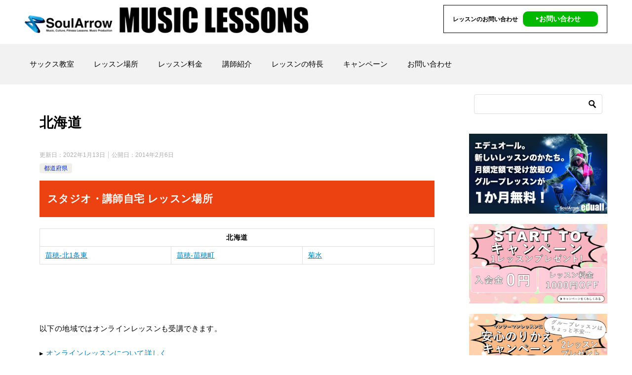

--- FILE ---
content_type: text/html; charset=UTF-8
request_url: https://xn--pckln2b1433b8fm.com/%E3%83%AC%E3%83%83%E3%82%B9%E3%83%B3%E5%A0%B4%E6%89%80/%E9%83%BD%E9%81%93%E5%BA%9C%E7%9C%8C/%E5%8C%97%E6%B5%B7%E9%81%93/
body_size: 10427
content:
<!doctype html>
<html lang="ja" class="col2 layout-footer-show">
<head>
<!-- Global site tag (gtag.js) - Google Analytics -->
<script async src="https://www.googletagmanager.com/gtag/js?id=UA-5277761-66"></script>
<script>
  window.dataLayer = window.dataLayer || [];
  function gtag(){dataLayer.push(arguments);}
  gtag('js', new Date());

  gtag('config', 'UA-5277761-66');
</script>	<meta charset="UTF-8">
	<meta name="viewport" content="width=device-width, initial-scale=1">
	<link rel="profile" href="http://gmpg.org/xfn/11">

	<title>北海道 ｜ サックス教室 ソウルアロー</title>
<meta name='robots' content='max-image-preview:large' />
    <script>
        var ajaxurl = 'https://xn--pckln2b1433b8fm.com/wp-admin/admin-ajax.php';
        var sns_cnt = false;
            </script>
	<link rel="alternate" type="application/rss+xml" title="サックス教室 ソウルアロー &raquo; フィード" href="https://xn--pckln2b1433b8fm.com/feed/" />
<link rel="alternate" type="application/rss+xml" title="サックス教室 ソウルアロー &raquo; コメントフィード" href="https://xn--pckln2b1433b8fm.com/comments/feed/" />
<link rel="alternate" type="application/rss+xml" title="サックス教室 ソウルアロー &raquo; 北海道 のコメントのフィード" href="https://xn--pckln2b1433b8fm.com/%e3%83%ac%e3%83%83%e3%82%b9%e3%83%b3%e5%a0%b4%e6%89%80/%e9%83%bd%e9%81%93%e5%ba%9c%e7%9c%8c/%e5%8c%97%e6%b5%b7%e9%81%93/feed/" />
<style id='wp-img-auto-sizes-contain-inline-css' type='text/css'>
img:is([sizes=auto i],[sizes^="auto," i]){contain-intrinsic-size:3000px 1500px}
/*# sourceURL=wp-img-auto-sizes-contain-inline-css */
</style>
<style id='wp-emoji-styles-inline-css' type='text/css'>

	img.wp-smiley, img.emoji {
		display: inline !important;
		border: none !important;
		box-shadow: none !important;
		height: 1em !important;
		width: 1em !important;
		margin: 0 0.07em !important;
		vertical-align: -0.1em !important;
		background: none !important;
		padding: 0 !important;
	}
/*# sourceURL=wp-emoji-styles-inline-css */
</style>
<style id='classic-theme-styles-inline-css' type='text/css'>
/*! This file is auto-generated */
.wp-block-button__link{color:#fff;background-color:#32373c;border-radius:9999px;box-shadow:none;text-decoration:none;padding:calc(.667em + 2px) calc(1.333em + 2px);font-size:1.125em}.wp-block-file__button{background:#32373c;color:#fff;text-decoration:none}
/*# sourceURL=/wp-includes/css/classic-themes.min.css */
</style>
<link rel='stylesheet' id='contact-form-7-css' href='https://xn--pckln2b1433b8fm.com/wp-content/plugins/contact-form-7/includes/css/styles.css?ver=6.1.4' type='text/css' media='all' />
<link rel='stylesheet' id='wp-show-posts-css' href='https://xn--pckln2b1433b8fm.com/wp-content/plugins/wp-show-posts/css/wp-show-posts-min.css?ver=1.1.6' type='text/css' media='all' />
<link rel='stylesheet' id='keni-style-css' href='https://xn--pckln2b1433b8fm.com/wp-content/themes/keni80_wp_standard_all_202010161810/style.css?ver=6.9' type='text/css' media='all' />
<link rel='stylesheet' id='keni_base-css' href='https://xn--pckln2b1433b8fm.com/wp-content/themes/keni80_wp_standard_all_202010161810/base.css?ver=6.9' type='text/css' media='all' />
<link rel='stylesheet' id='keni-advanced-css' href='https://xn--pckln2b1433b8fm.com/wp-content/themes/keni80_wp_standard_all_202010161810/advanced.css?ver=6.9' type='text/css' media='all' />
<link rel='stylesheet' id='keni_base_default-css' href='https://xn--pckln2b1433b8fm.com/wp-content/themes/keni80_wp_standard_all_202010161810/default-style.css?ver=6.9' type='text/css' media='all' />
<link rel="canonical" href="https://xn--pckln2b1433b8fm.com/%e3%83%ac%e3%83%83%e3%82%b9%e3%83%b3%e5%a0%b4%e6%89%80/%e9%83%bd%e9%81%93%e5%ba%9c%e7%9c%8c/%e5%8c%97%e6%b5%b7%e9%81%93/" />
<link rel="EditURI" type="application/rsd+xml" title="RSD" href="https://xn--pckln2b1433b8fm.com/xmlrpc.php?rsd" />
<link rel='shortlink' href='https://wp.me/pdDYIo-1s' />
<meta name="description" content="スタジオ・講師自宅 レッスン場所 北海道 苗穂-北1条東 苗穂-苗穂町 菊水 &nbsp; &nbsp; 以下の地域ではオンラインレッスンも受講できます。 ▸ オンラインレッスンについて詳しく &#x25aa; 札幌市： …">
        <!--OGP-->
		<meta property="og:type" content="article" />
<meta property="og:url" content="https://xn--pckln2b1433b8fm.com/%e3%83%ac%e3%83%83%e3%82%b9%e3%83%b3%e5%a0%b4%e6%89%80/%e9%83%bd%e9%81%93%e5%ba%9c%e7%9c%8c/%e5%8c%97%e6%b5%b7%e9%81%93/" />
        <meta property="og:title" content="北海道 ｜ サックス教室 ソウルアロー"/>
        <meta property="og:description" content="スタジオ・講師自宅 レッスン場所 北海道 苗穂-北1条東 苗穂-苗穂町 菊水 &nbsp; &nbsp; 以下の地域ではオンラインレッスンも受講できます。 ▸ オンラインレッスンについて詳しく &#x25aa; 札幌市： …">
        <meta property="og:site_name" content="サックス教室 ソウルアロー">
        <meta property="og:image" content="https://xn--pckln2b1433b8fm.com/wp-content/uploads/cropped-favicon.png">
		            <meta property="og:image:type" content="image/png">
			            <meta property="og:image:width" content="512">
            <meta property="og:image:height" content="512">
			        <meta property="og:locale" content="ja_JP">
		        <!--OGP-->
		<link rel="icon" href="https://xn--pckln2b1433b8fm.com/wp-content/uploads/cropped-favicon-300x300.png" sizes="32x32" />
<link rel="icon" href="https://xn--pckln2b1433b8fm.com/wp-content/uploads/cropped-favicon-300x300.png" sizes="192x192" />
<link rel="apple-touch-icon" href="https://xn--pckln2b1433b8fm.com/wp-content/uploads/cropped-favicon-300x300.png" />
<meta name="msapplication-TileImage" content="https://xn--pckln2b1433b8fm.com/wp-content/uploads/cropped-favicon-300x300.png" />
<meta name="google-site-verification" content="1KpwpK9s2Lx581ysWyKHHvt4x4ObpCs3k88MP4lsLB4" /><style id='global-styles-inline-css' type='text/css'>
:root{--wp--preset--aspect-ratio--square: 1;--wp--preset--aspect-ratio--4-3: 4/3;--wp--preset--aspect-ratio--3-4: 3/4;--wp--preset--aspect-ratio--3-2: 3/2;--wp--preset--aspect-ratio--2-3: 2/3;--wp--preset--aspect-ratio--16-9: 16/9;--wp--preset--aspect-ratio--9-16: 9/16;--wp--preset--color--black: #000000;--wp--preset--color--cyan-bluish-gray: #abb8c3;--wp--preset--color--white: #ffffff;--wp--preset--color--pale-pink: #f78da7;--wp--preset--color--vivid-red: #cf2e2e;--wp--preset--color--luminous-vivid-orange: #ff6900;--wp--preset--color--luminous-vivid-amber: #fcb900;--wp--preset--color--light-green-cyan: #7bdcb5;--wp--preset--color--vivid-green-cyan: #00d084;--wp--preset--color--pale-cyan-blue: #8ed1fc;--wp--preset--color--vivid-cyan-blue: #0693e3;--wp--preset--color--vivid-purple: #9b51e0;--wp--preset--gradient--vivid-cyan-blue-to-vivid-purple: linear-gradient(135deg,rgb(6,147,227) 0%,rgb(155,81,224) 100%);--wp--preset--gradient--light-green-cyan-to-vivid-green-cyan: linear-gradient(135deg,rgb(122,220,180) 0%,rgb(0,208,130) 100%);--wp--preset--gradient--luminous-vivid-amber-to-luminous-vivid-orange: linear-gradient(135deg,rgb(252,185,0) 0%,rgb(255,105,0) 100%);--wp--preset--gradient--luminous-vivid-orange-to-vivid-red: linear-gradient(135deg,rgb(255,105,0) 0%,rgb(207,46,46) 100%);--wp--preset--gradient--very-light-gray-to-cyan-bluish-gray: linear-gradient(135deg,rgb(238,238,238) 0%,rgb(169,184,195) 100%);--wp--preset--gradient--cool-to-warm-spectrum: linear-gradient(135deg,rgb(74,234,220) 0%,rgb(151,120,209) 20%,rgb(207,42,186) 40%,rgb(238,44,130) 60%,rgb(251,105,98) 80%,rgb(254,248,76) 100%);--wp--preset--gradient--blush-light-purple: linear-gradient(135deg,rgb(255,206,236) 0%,rgb(152,150,240) 100%);--wp--preset--gradient--blush-bordeaux: linear-gradient(135deg,rgb(254,205,165) 0%,rgb(254,45,45) 50%,rgb(107,0,62) 100%);--wp--preset--gradient--luminous-dusk: linear-gradient(135deg,rgb(255,203,112) 0%,rgb(199,81,192) 50%,rgb(65,88,208) 100%);--wp--preset--gradient--pale-ocean: linear-gradient(135deg,rgb(255,245,203) 0%,rgb(182,227,212) 50%,rgb(51,167,181) 100%);--wp--preset--gradient--electric-grass: linear-gradient(135deg,rgb(202,248,128) 0%,rgb(113,206,126) 100%);--wp--preset--gradient--midnight: linear-gradient(135deg,rgb(2,3,129) 0%,rgb(40,116,252) 100%);--wp--preset--font-size--small: 13px;--wp--preset--font-size--medium: 20px;--wp--preset--font-size--large: 36px;--wp--preset--font-size--x-large: 42px;--wp--preset--spacing--20: 0.44rem;--wp--preset--spacing--30: 0.67rem;--wp--preset--spacing--40: 1rem;--wp--preset--spacing--50: 1.5rem;--wp--preset--spacing--60: 2.25rem;--wp--preset--spacing--70: 3.38rem;--wp--preset--spacing--80: 5.06rem;--wp--preset--shadow--natural: 6px 6px 9px rgba(0, 0, 0, 0.2);--wp--preset--shadow--deep: 12px 12px 50px rgba(0, 0, 0, 0.4);--wp--preset--shadow--sharp: 6px 6px 0px rgba(0, 0, 0, 0.2);--wp--preset--shadow--outlined: 6px 6px 0px -3px rgb(255, 255, 255), 6px 6px rgb(0, 0, 0);--wp--preset--shadow--crisp: 6px 6px 0px rgb(0, 0, 0);}:where(.is-layout-flex){gap: 0.5em;}:where(.is-layout-grid){gap: 0.5em;}body .is-layout-flex{display: flex;}.is-layout-flex{flex-wrap: wrap;align-items: center;}.is-layout-flex > :is(*, div){margin: 0;}body .is-layout-grid{display: grid;}.is-layout-grid > :is(*, div){margin: 0;}:where(.wp-block-columns.is-layout-flex){gap: 2em;}:where(.wp-block-columns.is-layout-grid){gap: 2em;}:where(.wp-block-post-template.is-layout-flex){gap: 1.25em;}:where(.wp-block-post-template.is-layout-grid){gap: 1.25em;}.has-black-color{color: var(--wp--preset--color--black) !important;}.has-cyan-bluish-gray-color{color: var(--wp--preset--color--cyan-bluish-gray) !important;}.has-white-color{color: var(--wp--preset--color--white) !important;}.has-pale-pink-color{color: var(--wp--preset--color--pale-pink) !important;}.has-vivid-red-color{color: var(--wp--preset--color--vivid-red) !important;}.has-luminous-vivid-orange-color{color: var(--wp--preset--color--luminous-vivid-orange) !important;}.has-luminous-vivid-amber-color{color: var(--wp--preset--color--luminous-vivid-amber) !important;}.has-light-green-cyan-color{color: var(--wp--preset--color--light-green-cyan) !important;}.has-vivid-green-cyan-color{color: var(--wp--preset--color--vivid-green-cyan) !important;}.has-pale-cyan-blue-color{color: var(--wp--preset--color--pale-cyan-blue) !important;}.has-vivid-cyan-blue-color{color: var(--wp--preset--color--vivid-cyan-blue) !important;}.has-vivid-purple-color{color: var(--wp--preset--color--vivid-purple) !important;}.has-black-background-color{background-color: var(--wp--preset--color--black) !important;}.has-cyan-bluish-gray-background-color{background-color: var(--wp--preset--color--cyan-bluish-gray) !important;}.has-white-background-color{background-color: var(--wp--preset--color--white) !important;}.has-pale-pink-background-color{background-color: var(--wp--preset--color--pale-pink) !important;}.has-vivid-red-background-color{background-color: var(--wp--preset--color--vivid-red) !important;}.has-luminous-vivid-orange-background-color{background-color: var(--wp--preset--color--luminous-vivid-orange) !important;}.has-luminous-vivid-amber-background-color{background-color: var(--wp--preset--color--luminous-vivid-amber) !important;}.has-light-green-cyan-background-color{background-color: var(--wp--preset--color--light-green-cyan) !important;}.has-vivid-green-cyan-background-color{background-color: var(--wp--preset--color--vivid-green-cyan) !important;}.has-pale-cyan-blue-background-color{background-color: var(--wp--preset--color--pale-cyan-blue) !important;}.has-vivid-cyan-blue-background-color{background-color: var(--wp--preset--color--vivid-cyan-blue) !important;}.has-vivid-purple-background-color{background-color: var(--wp--preset--color--vivid-purple) !important;}.has-black-border-color{border-color: var(--wp--preset--color--black) !important;}.has-cyan-bluish-gray-border-color{border-color: var(--wp--preset--color--cyan-bluish-gray) !important;}.has-white-border-color{border-color: var(--wp--preset--color--white) !important;}.has-pale-pink-border-color{border-color: var(--wp--preset--color--pale-pink) !important;}.has-vivid-red-border-color{border-color: var(--wp--preset--color--vivid-red) !important;}.has-luminous-vivid-orange-border-color{border-color: var(--wp--preset--color--luminous-vivid-orange) !important;}.has-luminous-vivid-amber-border-color{border-color: var(--wp--preset--color--luminous-vivid-amber) !important;}.has-light-green-cyan-border-color{border-color: var(--wp--preset--color--light-green-cyan) !important;}.has-vivid-green-cyan-border-color{border-color: var(--wp--preset--color--vivid-green-cyan) !important;}.has-pale-cyan-blue-border-color{border-color: var(--wp--preset--color--pale-cyan-blue) !important;}.has-vivid-cyan-blue-border-color{border-color: var(--wp--preset--color--vivid-cyan-blue) !important;}.has-vivid-purple-border-color{border-color: var(--wp--preset--color--vivid-purple) !important;}.has-vivid-cyan-blue-to-vivid-purple-gradient-background{background: var(--wp--preset--gradient--vivid-cyan-blue-to-vivid-purple) !important;}.has-light-green-cyan-to-vivid-green-cyan-gradient-background{background: var(--wp--preset--gradient--light-green-cyan-to-vivid-green-cyan) !important;}.has-luminous-vivid-amber-to-luminous-vivid-orange-gradient-background{background: var(--wp--preset--gradient--luminous-vivid-amber-to-luminous-vivid-orange) !important;}.has-luminous-vivid-orange-to-vivid-red-gradient-background{background: var(--wp--preset--gradient--luminous-vivid-orange-to-vivid-red) !important;}.has-very-light-gray-to-cyan-bluish-gray-gradient-background{background: var(--wp--preset--gradient--very-light-gray-to-cyan-bluish-gray) !important;}.has-cool-to-warm-spectrum-gradient-background{background: var(--wp--preset--gradient--cool-to-warm-spectrum) !important;}.has-blush-light-purple-gradient-background{background: var(--wp--preset--gradient--blush-light-purple) !important;}.has-blush-bordeaux-gradient-background{background: var(--wp--preset--gradient--blush-bordeaux) !important;}.has-luminous-dusk-gradient-background{background: var(--wp--preset--gradient--luminous-dusk) !important;}.has-pale-ocean-gradient-background{background: var(--wp--preset--gradient--pale-ocean) !important;}.has-electric-grass-gradient-background{background: var(--wp--preset--gradient--electric-grass) !important;}.has-midnight-gradient-background{background: var(--wp--preset--gradient--midnight) !important;}.has-small-font-size{font-size: var(--wp--preset--font-size--small) !important;}.has-medium-font-size{font-size: var(--wp--preset--font-size--medium) !important;}.has-large-font-size{font-size: var(--wp--preset--font-size--large) !important;}.has-x-large-font-size{font-size: var(--wp--preset--font-size--x-large) !important;}
/*# sourceURL=global-styles-inline-css */
</style>
</head>

<body class="wp-singular post-template-default single single-post postid-90 single-format-standard wp-custom-logo wp-theme-keni80_wp_standard_all_202010161810"><!--ページの属性-->

<div id="top" class="keni-container">

<!--▼▼ ヘッダー ▼▼-->
<div class="keni-header_wrap">
	<div class="keni-header_outer">
		
		<header class="keni-header keni-header_col1">
			<div class="keni-header_inner">

							<p class="site-title"><a href="https://xn--pckln2b1433b8fm.com/" rel="home"><img src="https://xn--pckln2b1433b8fm.com/wp-content/uploads/music_lesson_logo_2021_1203.png" alt="サックス教室 ソウルアロー"width='1200' height='110'></a></p>
			
			<div class="keni-header_cont">
			<p style="border: 1px solid #000; padding: 17px 18px; margin-top: 6px;"><span style="font-weight: bold; font-size: 12px;">レッスンのお問い合わせ</span>
<span><a href="/お問い合わせ/" style="text-decoration: none;color: #fff;background-color: #00B900;font-weight: bold;font-size: 14px;float: right;border-radius: 10px;padding: 5px 35px 5px 25px;margin-left: 10px;margin-top: -5px;">‣お問い合わせ</a></span></p>			</div>

			</div><!--keni-header_inner-->
		</header><!--keni-header-->	</div><!--keni-header_outer-->
</div><!--keni-header_wrap-->
<!--▲▲ ヘッダー ▲▲-->

<div id="click-space"></div>

<!--▼▼ グローバルナビ ▼▼-->
<div class="keni-gnav_wrap">
	<div class="keni-gnav_outer">
		<nav class="keni-gnav">
			<div class="keni-gnav_inner">

				<ul id="menu" class="keni-gnav_cont">
				<li id="menu-item-1802" class="menu-item menu-item-type-post_type menu-item-object-page menu-item-home menu-item-1802"><a href="https://xn--pckln2b1433b8fm.com/">サックス教室</a></li>
<li id="menu-item-1803" class="menu-item menu-item-type-post_type menu-item-object-page menu-item-1803"><a href="https://xn--pckln2b1433b8fm.com/%e3%83%ac%e3%83%83%e3%82%b9%e3%83%b3%e5%a0%b4%e6%89%80/">レッスン場所</a></li>
<li id="menu-item-1815" class="menu-item menu-item-type-post_type menu-item-object-page menu-item-1815"><a href="https://xn--pckln2b1433b8fm.com/%e3%83%ac%e3%83%83%e3%82%b9%e3%83%b3%e6%96%99%e9%87%91/">レッスン料金</a></li>
<li id="menu-item-1648" class="menu-item menu-item-type-taxonomy menu-item-object-category menu-item-1648"><a href="https://xn--pckln2b1433b8fm.com/category/%e8%ac%9b%e5%b8%ab%e7%b4%b9%e4%bb%8b/">講師紹介</a></li>
<li id="menu-item-1816" class="menu-item menu-item-type-post_type menu-item-object-page menu-item-1816"><a href="https://xn--pckln2b1433b8fm.com/%e3%83%ac%e3%83%83%e3%82%b9%e3%83%b3%e3%81%ae%e7%89%b9%e9%95%b7/">レッスンの特長</a></li>
<li id="menu-item-1818" class="menu-item menu-item-type-post_type menu-item-object-page menu-item-1818"><a href="https://xn--pckln2b1433b8fm.com/%e3%82%ad%e3%83%a3%e3%83%b3%e3%83%9a%e3%83%bc%e3%83%b3/">キャンペーン</a></li>
<li id="menu-item-1817" class="menu-item menu-item-type-post_type menu-item-object-page menu-item-1817"><a href="https://xn--pckln2b1433b8fm.com/%e3%81%8a%e5%95%8f%e3%81%84%e5%90%88%e3%82%8f%e3%81%9b/">お問い合わせ</a></li>
				<li class="menu-search"><div class="search-box">
	<form role="search" method="get" id="keni_search" class="searchform" action="https://xn--pckln2b1433b8fm.com/">
		<input type="text" value="" name="s"><button class="btn-search"><img src="https://xn--pckln2b1433b8fm.com/wp-content/themes/keni80_wp_standard_all_202010161810/images/icon/search_black.svg" width="18" height="18" alt="検索"></button>
	</form>
</div></li>
				</ul>
			</div>
			<div class="keni-gnav_btn_wrap">
				<div class="keni-gnav_btn"><span class="keni-gnav_btn_icon-open"></span></div>
			</div>
		</nav>
	</div>
</div>



<div class="keni-main_wrap">
	<div class="keni-main_outer">

		<!--▼▼ メインコンテンツ ▼▼-->
		<main id="main" class="keni-main">
			<div class="keni-main_inner">

				<aside class="free-area free-area_before-title">
									</aside><!-- #secondary -->

		<article class="post-90 post type-post status-publish format-standard category-13 keni-section" itemscope itemtype="http://schema.org/Article">
<meta itemscope itemprop="mainEntityOfPage"  itemType="https://schema.org/WebPage" itemid="https://xn--pckln2b1433b8fm.com/%e3%83%ac%e3%83%83%e3%82%b9%e3%83%b3%e5%a0%b4%e6%89%80/%e9%83%bd%e9%81%93%e5%ba%9c%e7%9c%8c/%e5%8c%97%e6%b5%b7%e9%81%93/" />

<div class="keni-section_wrap article_wrap">
	<div class="keni-section">

		<header class="article-header">
			<h1 class="entry_title" itemprop="headline">北海道</h1>
			<div class="entry_status">
		<ul class="entry_date">
		<li class="entry_date_item">更新日：<time itemprop="dateModified" datetime="2022-01-13T17:25:39+09:00" content="2022-01-13T17:25:39+09:00">2022年1月13日</time></li>		<li class="entry_date_item">公開日：<time itemprop="datePublished" datetime="2014-02-06T23:25:47+09:00" content="2014-02-06T23:25:47+09:00">2014年2月6日</time></li>	</ul>
		<ul class="entry_category">
		<li class="entry_category_item %e9%83%bd%e9%81%93%e5%ba%9c%e7%9c%8c" style="background-color: #f0efe9;"><a href="https://xn--pckln2b1433b8fm.com/category/%e3%83%ac%e3%83%83%e3%82%b9%e3%83%b3%e5%a0%b4%e6%89%80/%e9%83%bd%e9%81%93%e5%ba%9c%e7%9c%8c/" style="color: #0329ce;">都道府県</a></li>	</ul>
</div>					</header><!-- .article-header -->

		<div class="article-body" itemprop="articleBody">
			
			<h2>スタジオ・講師自宅 レッスン場所</h2>
<table width="600" border="0" cellspacing="5" cellpadding="5">
<tbody>
<tr>
<td colspan="4" align="center" height="28"><strong>北海道</strong></td>
</tr>
<tr>
<td width="25%"><a href="/レッスン場所/都道府県/レッスンスタジオ/%e8%8b%97%e7%a9%82-%e5%8c%971%e6%9d%a1%e6%9d%b1/">苗穂-北1条東</a></td>
<td width="25%"><a href="/レッスン場所/都道府県/レッスンスタジオ/%e8%8b%97%e7%a9%82-%e8%8b%97%e7%a9%82%e7%94%ba/">苗穂-苗穂町</a></td>
<td width="25%"><a href="/レッスン場所/都道府県/レッスンスタジオ/%e8%8f%8a%e6%b0%b4/">菊水</a></td>
</tr>
</tbody>
</table>
<p>&nbsp;</p>
<p>&nbsp;</p>
<p>以下の地域ではオンラインレッスンも受講できます。</p>
<p>▸ <a title="オンラインレッスン" href="/オンラインレッスン/">オンラインレッスンについて詳しく</a></p>
<p>&#x25aa; 札幌市： 中央区 &#8211; 北区 &#8211; 東区 &#8211; 白石区 &#8211; 豊平区 &#8211; 南区 &#8211; 西区 &#8211; 厚別区 &#8211; 手稲区 &#8211; 清田区<br />
&#x25aa; 江別市<br />
&#x25aa; 千歳市<br />
&#x25aa; 恵庭市<br />
&#x25aa; 北広島市<br />
&#x25aa; 石狩市<br />
&#x25aa; 石狩郡： 当別町 &#8211; 新篠津村<br />
&#x25aa; 夕張市<br />
&#x25aa; 岩見沢市<br />
&#x25aa; 美唄市<br />
&#x25aa; 芦別市<br />
&#x25aa; 赤平市<br />
&#x25aa; 三笠市<br />
&#x25aa; 滝川市<br />
&#x25aa; 砂川市<br />
&#x25aa; 歌志内市<br />
&#x25aa; 深川市<br />
&#x25aa; 空知郡： 南幌町 &#8211; 奈井江町 &#8211; 上砂川町<br />
&#x25aa; 夕張郡： 由仁町 &#8211; 長沼町 &#8211; 栗山町<br />
&#x25aa; 樺戸郡： 月形町 &#8211; 浦臼町 &#8211; 新十津川町<br />
&#x25aa; 雨竜郡： 妹背牛町 &#8211; 秩父別町 &#8211; 雨竜町 &#8211; 北竜町 &#8211; 沼田町<br />
&#x25aa; 小樽市<br />
&#x25aa; 島牧郡： 島牧村<br />
&#x25aa; 寿都郡： 寿都町 &#8211; 黒松内町<br />
&#x25aa; 磯谷郡： 蘭越町<br />
&#x25aa; 虻田郡： ニセコ町 &#8211; 真狩村 &#8211; 留寿都村 &#8211; 喜茂別町 &#8211; 京極町 &#8211; 倶知安町<br />
&#x25aa; 岩内郡： 共和町 &#8211; 岩内町<br />
&#x25aa; 古宇郡： 泊村 &#8211; 神恵内村<br />
&#x25aa; 積丹郡： 積丹町<br />
&#x25aa; 古平郡： 古平町<br />
&#x25aa; 余市郡： 仁木町 &#8211; 余市町 &#8211; 赤井川村<br />
&#x25aa; 函館市<br />
&#x25aa; 北斗市<br />
&#x25aa; 松前郡： 松前町 &#8211; 福島町<br />
&#x25aa; 上磯郡： 知内町 &#8211; 木古内町<br />
&#x25aa; 亀田郡： 七飯町<br />
&#x25aa; 茅部郡： 鹿部町 &#8211; 森町<br />
&#x25aa; 二海郡： 八雲町<br />
&#x25aa; 山越郡： 長万部町<br />
&#x25aa; 檜山郡： 江差町 &#8211; 上ノ国町 &#8211; 厚沢部町<br />
&#x25aa; 爾志郡： 乙部町<br />
&#x25aa; 奥尻郡： 奥尻町<br />
&#x25aa; 瀬棚郡： 今金町<br />
&#x25aa; 久遠郡： せたな町<br />
&#x25aa; 室蘭市<br />
&#x25aa; 苫小牧市<br />
&#x25aa; 登別市<br />
&#x25aa; 伊達市<br />
&#x25aa; 虻田郡： 豊浦町 &#8211; 洞爺湖町<br />
&#x25aa; 有珠郡： 壮瞥町<br />
&#x25aa; 白老郡： 白老町<br />
&#x25aa; 勇払郡： 厚真町 &#8211; 安平町 &#8211; むかわ町<br />
&#x25aa; 沙流郡： 日高町 &#8211; 平取町<br />
&#x25aa; 新冠郡： 新冠町<br />
&#x25aa; 浦河郡： 浦河町<br />
&#x25aa; 様似郡： 様似町<br />
&#x25aa; 幌泉郡： えりも町<br />
&#x25aa; 日高郡： 新ひだか町<br />
&#x25aa; 旭川市<br />
&#x25aa; 士別市<br />
&#x25aa; 名寄市<br />
&#x25aa; 富良野市<br />
&#x25aa; 上川郡 (石狩国)： 鷹栖町 &#8211; 東神楽町 &#8211; 当麻町 &#8211; 比布町 &#8211; 愛別町 &#8211; 上川町 &#8211; 東川町 &#8211; 美瑛町<br />
&#x25aa; 上川郡 (天塩国)： 和寒町 &#8211; 剣淵町 &#8211; 下川町<br />
&#x25aa; 空知郡： 上富良野町 &#8211; 中富良野町 &#8211; 南富良野町<br />
&#x25aa; 勇払郡： 占冠村<br />
&#x25aa; 中川郡 (天塩国)： 美深町 &#8211; 音威子府村 &#8211; 中川町<br />
&#x25aa; 雨竜郡： 幌加内町<br />
&#x25aa; 留萌市<br />
&#x25aa; 増毛郡： 増毛町<br />
&#x25aa; 留萌郡： 小平町<br />
&#x25aa; 苫前郡： 苫前町 &#8211; 羽幌町 &#8211; 初山別村<br />
&#x25aa; 天塩郡： 遠別町 &#8211; 天塩町<br />
&#x25aa; 稚内市<br />
&#x25aa; 宗谷郡： 猿払村<br />
&#x25aa; 枝幸郡： 浜頓別町 &#8211; 中頓別町 &#8211; 枝幸町<br />
&#x25aa; 天塩郡： 豊富町 &#8211; 幌延町<br />
&#x25aa; 礼文郡： 礼文町<br />
&#x25aa; 利尻郡： 利尻町 &#8211; 利尻富士町<br />
&#x25aa; 北見市<br />
&#x25aa; 網走市<br />
&#x25aa; 紋別市<br />
&#x25aa; 網走郡： 美幌町 &#8211; 津別町 &#8211; 大空町<br />
&#x25aa; 斜里郡： 斜里町 &#8211; 清里町 &#8211; 小清水町<br />
&#x25aa; 常呂郡： 訓子府町 &#8211; 置戸町 &#8211; 佐呂間町<br />
&#x25aa; 紋別郡： 遠軽町 &#8211; 湧別町 &#8211; 滝上町 &#8211; 興部町 &#8211; 西興部村 &#8211; 雄武町<br />
&#x25aa; 帯広市<br />
&#x25aa; 河東郡： 音更町 &#8211; 士幌町 &#8211; 上士幌町 &#8211; 鹿追町<br />
&#x25aa; 上川郡 (十勝国)： 新得町 &#8211; 清水町<br />
&#x25aa; 河西郡： 芽室町 &#8211; 中札内村 &#8211; 更別村<br />
&#x25aa; 広尾郡： 大樹町 &#8211; 広尾町<br />
&#x25aa; 中川郡 (十勝国)： 幕別町 &#8211; 池田町 &#8211; 豊頃町 &#8211; 本別町<br />
&#x25aa; 足寄郡： 足寄町 &#8211; 陸別町<br />
&#x25aa; 十勝郡： 浦幌町<br />
&#x25aa; 釧路市<br />
&#x25aa; 釧路郡： 釧路町<br />
&#x25aa; 厚岸郡： 厚岸町 &#8211; 浜中町<br />
&#x25aa; 川上郡： 標茶町 &#8211; 弟子屈町<br />
&#x25aa; 阿寒郡： 鶴居村<br />
&#x25aa; 白糠郡： 白糠町<br />
&#x25aa; 根室市<br />
&#x25aa; 野付郡： 別海町<br />
&#x25aa; 標津郡： 中標津町 &#8211; 標津町<br />
&#x25aa; 目梨郡： 羅臼町</p>
<p>&#x25aa; 色丹郡： 色丹村<br />
&#x25aa; 国後郡： 泊村 &#8211; 留夜別村<br />
&#x25aa; 択捉郡： 留別村<br />
&#x25aa; 紗那郡： 紗那村<br />
&#x25aa; 蘂取郡： 蘂取村</p>

		</div><!-- .article-body -->

	    </div><!-- .keni-section -->
</div><!-- .keni-section_wrap -->


<div class="behind-article-area">

<div class="keni-section_wrap keni-section_wrap_style02">
	<div class="keni-section">
<aside class="sns-btn_wrap">
	        <div class="sns-btn_tw" data-url="https://xn--pckln2b1433b8fm.com/%e3%83%ac%e3%83%83%e3%82%b9%e3%83%b3%e5%a0%b4%e6%89%80/%e9%83%bd%e9%81%93%e5%ba%9c%e7%9c%8c/%e5%8c%97%e6%b5%b7%e9%81%93/" data-title="%E5%8C%97%E6%B5%B7%E9%81%93+%EF%BD%9C+%E3%82%B5%E3%83%83%E3%82%AF%E3%82%B9%E6%95%99%E5%AE%A4+%E3%82%BD%E3%82%A6%E3%83%AB%E3%82%A2%E3%83%AD%E3%83%BC"></div>
        <div class="sns-btn_fb" data-url="https://xn--pckln2b1433b8fm.com/%e3%83%ac%e3%83%83%e3%82%b9%e3%83%b3%e5%a0%b4%e6%89%80/%e9%83%bd%e9%81%93%e5%ba%9c%e7%9c%8c/%e5%8c%97%e6%b5%b7%e9%81%93/" data-title="%E5%8C%97%E6%B5%B7%E9%81%93+%EF%BD%9C+%E3%82%B5%E3%83%83%E3%82%AF%E3%82%B9%E6%95%99%E5%AE%A4+%E3%82%BD%E3%82%A6%E3%83%AB%E3%82%A2%E3%83%AD%E3%83%BC"></div>
        <div class="sns-btn_hatena" data-url="https://xn--pckln2b1433b8fm.com/%e3%83%ac%e3%83%83%e3%82%b9%e3%83%b3%e5%a0%b4%e6%89%80/%e9%83%bd%e9%81%93%e5%ba%9c%e7%9c%8c/%e5%8c%97%e6%b5%b7%e9%81%93/" data-title="%E5%8C%97%E6%B5%B7%E9%81%93+%EF%BD%9C+%E3%82%B5%E3%83%83%E3%82%AF%E3%82%B9%E6%95%99%E5%AE%A4+%E3%82%BD%E3%82%A6%E3%83%AB%E3%82%A2%E3%83%AD%E3%83%BC"></div>
		</aside>

				
	<nav class="navigation post-navigation" aria-label="投稿">
		<h2 class="screen-reader-text">投稿ナビゲーション</h2>
		<div class="nav-links"><div class="nav-next"><a href="https://xn--pckln2b1433b8fm.com/%e3%83%ac%e3%83%83%e3%82%b9%e3%83%b3%e5%a0%b4%e6%89%80/%e9%83%bd%e9%81%93%e5%ba%9c%e7%9c%8c/%e5%ae%ae%e5%9f%8e%e7%9c%8c/">宮城県</a></div></div>
	</nav>
	</div>
</div>
</div><!-- .behind-article-area -->

</article><!-- #post-## -->


				<aside class="free-area free-area_after-cont">
					<div id="text-4" class="keni-section_wrap widget widget_text"><section class="keni-section">			<div class="textwidget"><div style="background-color: #efefef; padding-bottom: 1px; margin-bottom: 39px;">
<h2 style="text-align: center;">お問い合わせ</h2>
<p style="text-align: center; margin-bottom: 17px;"><strong>ソウルアローサックス教室</strong></p>
<p style="text-align: center; margin-bottom: 42px;"><a style="text-decoration: none; background-color: #d40000; color: #fff; font-weight: bold; font-size: 18px; border-radius: 10px; padding: 10px 30px 10px 30px;" href="/お問い合わせ/">▸ お問い合わせ</a></p>
</div>
</div>
		</section></div>				</aside><!-- #secondary -->

			</div><!-- .keni-main_inner -->
		</main><!-- .keni-main -->


<aside id="secondary" class="keni-sub">
	<div id="search-2" class="keni-section_wrap widget widget_search"><section class="keni-section"><div class="search-box">
	<form role="search" method="get" id="keni_search" class="searchform" action="https://xn--pckln2b1433b8fm.com/">
		<input type="text" value="" name="s"><button class="btn-search"><img src="https://xn--pckln2b1433b8fm.com/wp-content/themes/keni80_wp_standard_all_202010161810/images/icon/search_black.svg" width="18" height="18" alt="検索"></button>
	</form>
</div></section></div><div id="text-2" class="keni-section_wrap widget widget_text"><section class="keni-section">			<div class="textwidget"><p><a href="https://eduall.jp"><img loading="lazy" decoding="async" src="https://soularrow.info/sai_common/banner/eduall_banner_04.png" width="394" height="227" /></a></p>
<p><a href="/start-toキャンペーン/"><img decoding="async" src="https://soularrow.info/sai_common/banner/campaign_2020_music_01.png" width="100%" /></a></p>
<p><a href="/安心のりかえキャンペーン/"><img decoding="async" src="https://soularrow.info/sai_common/banner/campaign_2020_music_02.png" width="100%" /></a></p>
</div>
		</section></div><div id="nav_menu-2" class="keni-section_wrap widget widget_nav_menu"><section class="keni-section"><h3 class="sub-section_title">教室案内</h3><div class="menu-%e6%95%99%e5%ae%a4%e6%a1%88%e5%86%85-container"><ul id="menu-%e6%95%99%e5%ae%a4%e6%a1%88%e5%86%85" class="menu"><li id="menu-item-1823" class="menu-item menu-item-type-post_type menu-item-object-page menu-item-home menu-item-1823"><a href="https://xn--pckln2b1433b8fm.com/">サックス教室</a></li>
<li id="menu-item-1822" class="menu-item menu-item-type-post_type menu-item-object-page menu-item-1822"><a href="https://xn--pckln2b1433b8fm.com/%e3%83%ac%e3%83%83%e3%82%b9%e3%83%b3%e5%a0%b4%e6%89%80/">レッスン場所</a></li>
<li id="menu-item-1819" class="menu-item menu-item-type-post_type menu-item-object-page menu-item-1819"><a href="https://xn--pckln2b1433b8fm.com/%e3%83%ac%e3%83%83%e3%82%b9%e3%83%b3%e6%96%99%e9%87%91/">レッスン料金</a></li>
<li id="menu-item-1649" class="menu-item menu-item-type-taxonomy menu-item-object-category menu-item-1649"><a href="https://xn--pckln2b1433b8fm.com/category/%e8%ac%9b%e5%b8%ab%e7%b4%b9%e4%bb%8b/">講師紹介</a></li>
<li id="menu-item-1814" class="menu-item menu-item-type-post_type menu-item-object-page menu-item-1814"><a href="https://xn--pckln2b1433b8fm.com/%e3%83%ac%e3%83%83%e3%82%b9%e3%83%b3%e3%81%ae%e7%89%b9%e9%95%b7/">レッスンの特長</a></li>
<li id="menu-item-1829" class="menu-item menu-item-type-post_type menu-item-object-page menu-item-1829"><a href="https://xn--pckln2b1433b8fm.com/%e3%82%b9%e3%82%bf%e3%82%b8%e3%82%aa%e3%83%ac%e3%83%83%e3%82%b9%e3%83%b3/">スタジオレッスン</a></li>
<li id="menu-item-1828" class="menu-item menu-item-type-post_type menu-item-object-page menu-item-1828"><a href="https://xn--pckln2b1433b8fm.com/%e8%ac%9b%e5%b8%ab%e8%87%aa%e5%ae%85%e3%83%ac%e3%83%83%e3%82%b9%e3%83%b3/">講師自宅レッスン</a></li>
<li id="menu-item-1827" class="menu-item menu-item-type-post_type menu-item-object-page menu-item-1827"><a href="https://xn--pckln2b1433b8fm.com/%e5%87%ba%e5%bc%b5%e3%83%ac%e3%83%83%e3%82%b9%e3%83%b3/">出張レッスン</a></li>
<li id="menu-item-1826" class="menu-item menu-item-type-post_type menu-item-object-page menu-item-1826"><a href="https://xn--pckln2b1433b8fm.com/%e3%82%aa%e3%83%b3%e3%83%a9%e3%82%a4%e3%83%b3%e3%83%ac%e3%83%83%e3%82%b9%e3%83%b3/">オンラインレッスン</a></li>
<li id="menu-item-1821" class="menu-item menu-item-type-post_type menu-item-object-page menu-item-1821"><a href="https://xn--pckln2b1433b8fm.com/%e3%82%b9%e3%83%94%e3%83%bc%e3%83%89%e3%83%9e%e3%82%b9%e3%82%bf%e3%83%bc%e3%82%b3%e3%83%bc%e3%82%b9/">スピードマスターコース</a></li>
<li id="menu-item-1824" class="menu-item menu-item-type-post_type menu-item-object-page menu-item-1824"><a href="https://xn--pckln2b1433b8fm.com/%e3%82%ad%e3%83%a3%e3%83%b3%e3%83%9a%e3%83%bc%e3%83%b3/">キャンペーン</a></li>
<li id="menu-item-1651" class="menu-item menu-item-type-taxonomy menu-item-object-category menu-item-1651"><a href="https://xn--pckln2b1433b8fm.com/category/%e3%83%ac%e3%83%83%e3%82%b9%e3%83%b3%e3%83%8e%e3%83%bc%e3%83%88/">レッスンノート</a></li>
<li id="menu-item-1650" class="menu-item menu-item-type-taxonomy menu-item-object-category menu-item-1650"><a href="https://xn--pckln2b1433b8fm.com/category/%e3%83%96%e3%83%ad%e3%82%b0/">講師のブログ</a></li>
<li id="menu-item-1820" class="menu-item menu-item-type-post_type menu-item-object-page menu-item-1820"><a href="https://xn--pckln2b1433b8fm.com/%e3%81%8a%e5%95%8f%e3%81%84%e5%90%88%e3%82%8f%e3%81%9b/">お問い合わせ</a></li>
</ul></div></section></div><div id="nav_menu-3" class="keni-section_wrap widget widget_nav_menu"><section class="keni-section"><h3 class="sub-section_title">ソウルアロー</h3><div class="menu-soul-arrow-inc-container"><ul id="menu-soul-arrow-inc" class="menu"><li id="menu-item-1813" class="menu-item menu-item-type-post_type menu-item-object-page menu-item-1813"><a href="https://xn--pckln2b1433b8fm.com/%e4%bc%9a%e7%a4%be%e6%a6%82%e8%a6%81/">ソウルアロー株式会社</a></li>
<li id="menu-item-1807" class="menu-item menu-item-type-post_type menu-item-object-page menu-item-1807"><a href="https://xn--pckln2b1433b8fm.com/%e8%ac%9b%e5%b8%ab%e5%8b%9f%e9%9b%86/">講師募集</a></li>
<li id="menu-item-1647" class="menu-item menu-item-type-taxonomy menu-item-object-category menu-item-1647"><a href="https://xn--pckln2b1433b8fm.com/category/%e3%83%a1%e3%83%87%e3%82%a3%e3%82%a2/">メディア情報</a></li>
<li id="menu-item-1810" class="menu-item menu-item-type-post_type menu-item-object-page menu-item-1810"><a href="https://xn--pckln2b1433b8fm.com/%e7%a4%be%e4%bc%9a%e3%83%bb%e7%92%b0%e5%a2%83%e3%81%b8%e3%81%ae%e5%8f%96%e3%82%8a%e7%b5%84%e3%81%bf/">社会・環境への取り組み</a></li>
</ul></div></section></div></aside><!-- #secondary -->

	</div><!--keni-main_outer-->
</div><!--keni-main_wrap-->

<!--▼▼ パン屑リスト ▼▼-->
<div class="keni-breadcrumb-list_wrap">
	<div class="keni-breadcrumb-list_outer">
		<nav class="keni-breadcrumb-list">
			<ol class="keni-breadcrumb-list_inner" itemscope itemtype="http://schema.org/BreadcrumbList">
				<li itemprop="itemListElement" itemscope itemtype="http://schema.org/ListItem">
					<a itemprop="item" href="https://xn--pckln2b1433b8fm.com"><span itemprop="name">サックス教室 ソウルアロー</span> TOP</a>
					<meta itemprop="position" content="1" />
				</li>
				<li itemprop="itemListElement" itemscope itemtype="http://schema.org/ListItem">
					<a itemprop="item" href="https://xn--pckln2b1433b8fm.com/%e3%81%99%e3%81%b9%e3%81%a6%e3%81%ae%e8%a8%98%e4%ba%8b/"><span itemprop="name">すべての記事</span></a>
					<meta itemprop="position" content="2" />
				</li>
				<li itemprop="itemListElement" itemscope itemtype="http://schema.org/ListItem">
					<a itemprop="item" href="https://xn--pckln2b1433b8fm.com/category/%e3%83%ac%e3%83%83%e3%82%b9%e3%83%b3%e5%a0%b4%e6%89%80/"><span itemprop="name">レッスン場所</span></a>
					<meta itemprop="position" content="3" />
				</li>
				<li itemprop="itemListElement" itemscope itemtype="http://schema.org/ListItem">
					<a itemprop="item" href="https://xn--pckln2b1433b8fm.com/category/%e3%83%ac%e3%83%83%e3%82%b9%e3%83%b3%e5%a0%b4%e6%89%80/%e9%83%bd%e9%81%93%e5%ba%9c%e7%9c%8c/"><span itemprop="name">都道府県</span></a>
					<meta itemprop="position" content="4" />
				</li>
				<li>北海道</li>
			</ol>
		</nav>
	</div><!--keni-breadcrumb-list_outer-->
</div><!--keni-breadcrumb-list_wrap-->
<!--▲▲ パン屑リスト ▲▲-->


<!--▼▼ footer ▼▼-->
<div class="keni-footer_wrap">
	<div class="keni-footer_outer">
		<footer class="keni-footer">

			<div class="keni-footer_inner">
				<div class="keni-footer-cont_wrap">
															
				</div><!--keni-section_wrap-->
			</div><!--keni-footer_inner-->
		</footer><!--keni-footer-->
        <div class="footer-menu">
			<div class="menu-%e3%83%95%e3%83%83%e3%82%bf%e3%83%bc-container"><ul id="menu-%e3%83%95%e3%83%83%e3%82%bf%e3%83%bc" class="menu"><li id="menu-item-1806" class="menu-item menu-item-type-post_type menu-item-object-page menu-item-home menu-item-1806"><a href="https://xn--pckln2b1433b8fm.com/">サックス教室</a></li>
<li id="menu-item-1812" class="menu-item menu-item-type-post_type menu-item-object-page menu-item-1812"><a href="https://xn--pckln2b1433b8fm.com/%e8%ac%9b%e5%b8%ab%e5%8b%9f%e9%9b%86/">講師募集</a></li>
<li id="menu-item-1811" class="menu-item menu-item-type-post_type menu-item-object-page menu-item-1811"><a href="https://xn--pckln2b1433b8fm.com/%e4%bc%9a%e7%a4%be%e6%a6%82%e8%a6%81/">会社概要</a></li>
<li id="menu-item-1804" class="menu-item menu-item-type-post_type menu-item-object-page menu-item-privacy-policy menu-item-1804"><a rel="privacy-policy" href="https://xn--pckln2b1433b8fm.com/%e3%83%97%e3%83%a9%e3%82%a4%e3%83%90%e3%82%b7%e3%83%bc%e3%83%9d%e3%83%aa%e3%82%b7%e3%83%bc/">プライバシーポリシー</a></li>
<li id="menu-item-1805" class="menu-item menu-item-type-post_type menu-item-object-page menu-item-1805"><a href="https://xn--pckln2b1433b8fm.com/%e3%81%8a%e5%95%8f%e3%81%84%e5%90%88%e3%82%8f%e3%81%9b/">お問い合わせ</a></li>
</ul></div>        </div>
		<div class="keni-copyright_wrap">
			<div class="keni-copyright">

				<small>&copy; 2026 サックス教室 ソウルアロー</small>

			</div><!--keni-copyright_wrap-->
		</div><!--keni-copyright_wrap-->
	</div><!--keni-footer_outer-->
</div><!--keni-footer_wrap-->
<!--▲▲ footer ▲▲-->


</div><!--keni-container-->

<!--▼ページトップ-->
<p class="page-top"><a href="#top"></a></p>
<!--▲ページトップ-->

<script type="text/javascript" src="https://xn--pckln2b1433b8fm.com/wp-includes/js/dist/hooks.min.js?ver=dd5603f07f9220ed27f1" id="wp-hooks-js"></script>
<script type="text/javascript" src="https://xn--pckln2b1433b8fm.com/wp-includes/js/dist/i18n.min.js?ver=c26c3dc7bed366793375" id="wp-i18n-js"></script>
<script type="text/javascript" id="wp-i18n-js-after">
/* <![CDATA[ */
wp.i18n.setLocaleData( { 'text direction\u0004ltr': [ 'ltr' ] } );
//# sourceURL=wp-i18n-js-after
/* ]]> */
</script>
<script type="text/javascript" src="https://xn--pckln2b1433b8fm.com/wp-content/plugins/contact-form-7/includes/swv/js/index.js?ver=6.1.4" id="swv-js"></script>
<script type="text/javascript" id="contact-form-7-js-translations">
/* <![CDATA[ */
( function( domain, translations ) {
	var localeData = translations.locale_data[ domain ] || translations.locale_data.messages;
	localeData[""].domain = domain;
	wp.i18n.setLocaleData( localeData, domain );
} )( "contact-form-7", {"translation-revision-date":"2025-11-30 08:12:23+0000","generator":"GlotPress\/4.0.3","domain":"messages","locale_data":{"messages":{"":{"domain":"messages","plural-forms":"nplurals=1; plural=0;","lang":"ja_JP"},"This contact form is placed in the wrong place.":["\u3053\u306e\u30b3\u30f3\u30bf\u30af\u30c8\u30d5\u30a9\u30fc\u30e0\u306f\u9593\u9055\u3063\u305f\u4f4d\u7f6e\u306b\u7f6e\u304b\u308c\u3066\u3044\u307e\u3059\u3002"],"Error:":["\u30a8\u30e9\u30fc:"]}},"comment":{"reference":"includes\/js\/index.js"}} );
//# sourceURL=contact-form-7-js-translations
/* ]]> */
</script>
<script type="text/javascript" id="contact-form-7-js-before">
/* <![CDATA[ */
var wpcf7 = {
    "api": {
        "root": "https:\/\/xn--pckln2b1433b8fm.com\/wp-json\/",
        "namespace": "contact-form-7\/v1"
    }
};
//# sourceURL=contact-form-7-js-before
/* ]]> */
</script>
<script type="text/javascript" src="https://xn--pckln2b1433b8fm.com/wp-content/plugins/contact-form-7/includes/js/index.js?ver=6.1.4" id="contact-form-7-js"></script>
<script type="text/javascript" src="https://xn--pckln2b1433b8fm.com/wp-includes/js/jquery/jquery.min.js?ver=3.7.1" id="jquery-core-js"></script>
<script type="text/javascript" src="https://xn--pckln2b1433b8fm.com/wp-includes/js/jquery/jquery-migrate.min.js?ver=3.4.1" id="jquery-migrate-js"></script>
<script type="text/javascript" src="https://xn--pckln2b1433b8fm.com/wp-content/themes/keni80_wp_standard_all_202010161810/js/navigation.js?ver=20151215" id="keni-navigation-js"></script>
<script type="text/javascript" src="https://xn--pckln2b1433b8fm.com/wp-content/themes/keni80_wp_standard_all_202010161810/js/skip-link-focus-fix.js?ver=20151215" id="keni-skip-link-focus-fix-js"></script>
<script type="text/javascript" src="https://xn--pckln2b1433b8fm.com/wp-content/themes/keni80_wp_standard_all_202010161810/js/utility.js?ver=6.9" id="keni-utility-js"></script>
<script type="speculationrules">
{"prefetch":[{"source":"document","where":{"and":[{"href_matches":"/*"},{"not":{"href_matches":["/wp-*.php","/wp-admin/*","/wp-content/uploads/*","/wp-content/*","/wp-content/plugins/*","/wp-content/themes/keni80_wp_standard_all_202010161810/*","/*\\?(.+)"]}},{"not":{"selector_matches":"a[rel~=\"nofollow\"]"}},{"not":{"selector_matches":".no-prefetch, .no-prefetch a"}}]},"eagerness":"conservative"}]}
</script>

</body>
</html>
